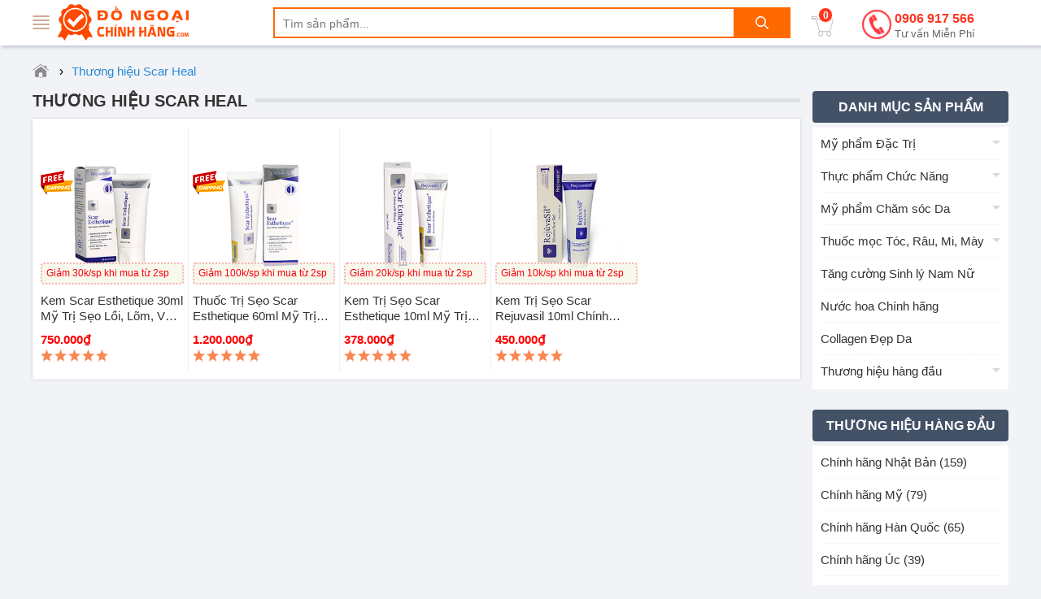

--- FILE ---
content_type: text/html; charset=utf-8
request_url: https://dongoaichinhhang.com/thuong-hieu/thuong-hieu-scar-heal.html
body_size: 9205
content:
<!DOCTYPE html><html lang="vi" xml:lang="vi"><head itemscope itemtype="https://schema.org/WebSite"><title>Thương hiệu Scar Heal Mỹ Cam kết chính hãng 100% Uy tín & Chất lượng</title><link rel="profile" href="https://gmpg.org/xfn/11"><meta name="keywords" content="Thương hiệu Scar Heal Mỹ Cam kết chính hãng 100% Uy tín & Chất lượng,thuong hieu scar heal" /><meta name="description" content="Chuyên cung cấp các dòng sản phẩm từ Thương hiệu Scar Heal Mỹ Cam kết chính hãng 100% Uy tín & Chất lượng, hoàn tiền 300% nếu hàng giả, nhái, kém chất lượng 🌐 dongoaichinhhang.com   - ☎ 0906 917 566" /><meta charset="utf-8" /><meta name="viewport" content="width=device-width, initial-scale=1" /><meta name="robots" content="index, follow, noodp, noydir" /><meta Name="Abstract" Content="Đồ Ngoại Chính Hãng"/><meta name="Author" Content="Đồ Ngoại Chính Hãng"/><meta name="copyright" content="Copyright 2016"/><meta Name="msnbot" Content="NOODP"/><meta http-equiv="Content-Script-Type" Content="text/javascript"/><meta http-equiv="expires" Content="Wed, 28 Feb 2028 09:23:56 GMT"/><meta name="GENERATOR" content="dongoaichinhhang.com - Đồ Ngoại Chính Hãng" /><meta http-equiv="audience" content="General" /><meta name="resource-type" content="Document" /><meta name="distribution" content="Global" /><meta name="revisit-after" content="1 days" /><meta http-equiv="X-UA-Compatible" content="IE=edge,chrome=1" /><meta property="og:site_name" content="dongoaichinhhang.com" /><meta property="og:type" content="product" /><meta property="og:locale" content="vi_VN" /><meta property="og:url" itemprop="url" content="https://dongoaichinhhang.com/thuong-hieu/thuong-hieu-scar-heal.html" /><meta property="og:title" content="Thương hiệu Scar Heal Mỹ Cam kết chính hãng 100% Uy tín & Chất lượng" /><meta property="og:description" content="Chuyên cung cấp các dòng sản phẩm từ Thương hiệu Scar Heal Mỹ Cam kết chính hãng 100% Uy tín & Chất lượng, hoàn tiền 300% nếu hàng giả, nhái, kém chất lượng 🌐 dongoaichinhhang.com   - ☎ 0906 917 566" /><meta property="og:image" content="https://dongoaichinhhang.com/imgs/thuong-hieu-scar-heal.jpg" /><meta property="og:image:secure_url" content="https://dongoaichinhhang.com/imgs/thuong-hieu-scar-heal.jpg" /><meta property="og:image:type" content="image/jpeg" /><meta property="og:image:width" content="800" /><meta property="og:image:height" content="307" /><meta name="geo.placename" content="Việt Nam" /><meta name="geo.region" content="VN" /><meta name="geo.position" content="14.058324;108.277199" /><meta name="ICBM" content="14.058324;108.277199" /><link href="/images/favicon.ico" rel="shortcut icon" type="image/x-icon" /><link rel="canonical" href="https://dongoaichinhhang.com/thuong-hieu/thuong-hieu-scar-heal.html" /><meta name="google-site-verification" content="48AkW556P7kUC2XfA3_8bpBMX2XeGCO_8XJQoltUfGU" /><meta name="google-site-verification" content="b2WIN4dMcuVfhhWhoKnWYe5bcXApK2sOByZDzj-Z0KA" /><link rel="stylesheet" href="/css/cart.min.css" type="text/css" media="screen" /><link rel="stylesheet" href="/css/menu.min.css" type="text/css" media="screen" /><link rel="stylesheet" href="/css/style.min.css" type="text/css" media="screen" /><link rel="stylesheet" href="/css/owl-carousel.css" type="text/css" media="screen" /><meta name="theme-color" content="#ffc296" /><script src="/js/common.js"></script><link rel="manifest" href="/manifest.json" /><script type="text/javascript">if ('serviceWorker' in navigator) { window.addEventListener('load', function () { navigator.serviceWorker.register('/sw.min.js').then(function (registration) { console.log('ServiceWorker registration successful with scope: ', registration.scope) }).catch(function (err) { console.log('ServiceWorker registration failed: ', err) }) }) }</script><link rel="stylesheet" href="/css/category.min.css" type="text/css" media="screen"/><!-- Google Tag Manager --><script>(function(w,d,s,l,i){w[l]=w[l]||[];w[l].push({'gtm.start':new Date().getTime(),event:'gtm.js'});var f=d.getElementsByTagName(s)[0],j=d.createElement(s),dl=l!='dataLayer'?'&l='+l:'';j.async=true;j.src='https://www.googletagmanager.com/gtm.js?id='+i+dl;f.parentNode.insertBefore(j,f);})(window,document,'script','dataLayer','GTM-WJPTMC4');</script><!-- End Google Tag Manager --><script async src="https://www.googletagmanager.com/gtag/js?id=AW-833009878"></script><script>window.dataLayer = window.dataLayer || [];function gtag() { dataLayer.push(arguments); }gtag('js', new Date());gtag('config', 'AW-833009878');</script><script>gtag('event', 'page_view', {'send_to': 'AW-833009878','user_id': '','value': '','items': [{'id': '','google_business_vertical': 'retail'}]});</script><script async src="https://www.googletagmanager.com/gtag/js?id=UA-137604948-1"></script><script>window.dataLayer = window.dataLayer || [];function gtag() { dataLayer.push(arguments); }gtag('js', new Date());gtag('config', 'UA-137604948-1');</script><script async src="https://www.googletagmanager.com/gtag/js?id=G-TNZ8E37MJ6"></script><script>window.dataLayer = window.dataLayer || [];function gtag(){dataLayer.push(arguments);}gtag('js', new Date());gtag('config', 'G-TNZ8E37MJ6');</script></head><body style="-moz-user-select: none;-webkit-user-select: none;" onselectstart="return false;"><!-- Google Tag Manager (noscript) --><noscript><iframe src="https://www.googletagmanager.com/ns.html?id=GTM-WJPTMC4"height="0" width="0" style="display:none;visibility:hidden"></iframe></noscript><!-- End Google Tag Manager (noscript) --><div id="wrapper_content_page"><header><div class="out-wraphead clr"><div class="wraphead"><a class="icon-menu navbar-toggle" id="mobileMenu" data-toggle="collapse"><span class="icon-bar first"></span><span class="icon-bar"></span><span class="icon-bar"></span><span class="icon-bar"></span></a><div class="main-navigation"><div class="mainbox"><div class="mainmenu"><div class="line"><i></i><i></i><i></i><i></i></div><span> </span><nav class="menu"><ul class="list-cat-icon"><li class="has-cat-mega" data-submenu-id="submenu-97"><h4><img src="/imgs/my-pham-dac-tri-chinh-hang-1.png" alt="Mỹ phẩm Đặc Trị" /> <a href="/danh-muc/my-pham-dac-tri.html" title="Mỹ phẩm Đặc Trị">Mỹ phẩm Đặc Trị</a></h4><div id="submenu-97" class="cat-mega-menu cat-mega-style1"><div class="banner-img"><a href="/danh-muc/my-pham-dac-tri.html" title="Mỹ phẩm Đặc Trị"><img data-src="/imgs/my-pham-dac-tri-2.jpg" alt="Mỹ phẩm Đặc Trị" class="lazy"/></a></div><aside><strong class="hmb"><a href="/danh-muc/my-pham-dac-tri.html" title="Mỹ phẩm Đặc Trị">Mỹ phẩm Đặc Trị</a></strong> <a href="/danh-muc/dieu-tri-mun-da-mun.html" title="Điều trị mụn - da mụn - tái tạo Da">Điều trị mụn - da mụn - tái tạo Da</a> <a href="/danh-muc/dieu-tri-nam-da-tan-nhang-vet-tham.html" title="Điều trị Nám Da, Tàn Nhang, Vết Thâm">Điều trị Nám Da, Tàn Nhang, Vết Thâm</a> <a href="/danh-muc/giam-can-tan-mo-bung.html" title="Giảm cân - Tan mỡ bụng">Giảm cân - Tan mỡ bụng</a> <a href="/danh-muc/dieu-tri-rung-toc-hoi-dau.html" title="Điều trị rụng tóc, hói đầu">Điều trị rụng tóc, hói đầu</a> <a href="/danh-muc/tri-hoi-mieng-nach-chan-tay-toan-than.html" title="Trị Hôi Miệng, Nách, Chân, Tay, Trắng Răng">Trị Hôi Miệng, Nách, Chân, Tay, Trắng Răng</a> <a href="/danh-muc/dieu-tri-co-xuong-khop.html" title="Điều Trị Cơ - Xương - Khớp">Điều Trị Cơ - Xương - Khớp</a> <a href="/danh-muc/dieu-tri-benh-ngoai-da-nam-da.html" title="Điều Trị Bệnh Ngoài Da, Nấm Da">Điều Trị Bệnh Ngoài Da, Nấm Da</a> <a href="/danh-muc/tri-viem-xoang-viem-mui-di-ung.html" title="Trị Viêm Xoang, viêm mũi dị ứng">Trị Viêm Xoang, viêm mũi dị ứng</a> <a href="/danh-muc/dieu-tri-seo-loi-lom-seo-lau-nam.html" title="Điều trị Sẹo Lồi - Lõm - Rạn Da">Điều trị Sẹo Lồi - Lõm - Rạn Da</a></aside></div></li><li class="has-cat-mega" data-submenu-id="submenu-164"><h4><img src="/imgs/thuc-pham-chuc-nang-1.png" alt="Thực phẩm Chức Năng" /> <a href="/danh-muc/thuc-pham-chuc-nang.html" title="Thực phẩm Chức Năng">Thực phẩm Chức Năng</a></h4><div id="submenu-164" class="cat-mega-menu cat-mega-style1"><div class="banner-img"><a href="/danh-muc/thuc-pham-chuc-nang.html" title="Thực phẩm Chức Năng"><img data-src="/imgs/suc-khoe-dinh-duong-2.jpg" alt="Thực phẩm Chức Năng" class="lazy"/></a></div><aside><strong class="hmb"><a href="/danh-muc/thuc-pham-chuc-nang.html" title="Thực phẩm Chức Năng">Thực phẩm Chức Năng</a></strong> <a href="/danh-muc/collagen.html" title="Collagen">Collagen</a> <a href="/danh-muc/tieu-duong.html" title="Tiểu đường">Tiểu đường</a> <a href="/danh-muc/tieu-hoa-tri-da-day-dai-trang.html" title="Tiêu hóa - Trị Dạ Dày - Đại Tràng">Tiêu hóa - Trị Dạ Dày - Đại Tràng</a> <a href="/danh-muc/bo-phoi.html" title=" Bổ phổi"> Bổ phổi</a> <a href="/danh-muc/sua-dinh-duong.html" title="Sữa dinh dưỡng">Sữa dinh dưỡng</a> <a href="/danh-muc/ho-tro-ngu-ngon.html" title="Hỗ trợ ngủ ngon">Hỗ trợ ngủ ngon</a> <a href="/danh-muc/cai-thuoc-la.html" title="Cai thuốc lá">Cai thuốc lá</a> <a href="/danh-muc/chong-lao-hoa-da-dep-da-trang-da.html" title="Chống lão hóa Da, Đẹp Da, Trắng Da">Chống lão hóa Da, Đẹp Da, Trắng Da</a> <a href="/danh-muc/tri-dau-nhuc.html" title="Trị đau nhức">Trị đau nhức</a> <a href="/danh-muc/bo-mat.html" title="Bổ mắt">Bổ mắt</a> <a href="/danh-muc/ho-tro-tim-mach.html" title="Hỗ trợ tim mạch">Hỗ trợ tim mạch</a> <a href="/danh-muc/thuoc-tang-can-chinh-hang.html" title="Thuốc Tăng Cân Chính Hãng">Thuốc Tăng Cân Chính Hãng</a> <a href="/danh-muc/dieu-tri-tai-bien-dot-quy.html" title="Điều trị Tai Biến, Đột Quỵ">Điều trị Tai Biến, Đột Quỵ</a> <a href="/danh-muc/tang-chieu-cao.html" title="Tăng Chiều Cao">Tăng Chiều Cao</a> <a href="/danh-muc/no-nguc.html" title="Nở ngực">Nở ngực</a> <a href="/danh-muc/tao-bien-tao-mat-troi.html" title="Tảo Biển - Tảo mặt trời">Tảo Biển - Tảo mặt trời</a> <a href="/danh-muc/bo-sung-vitamin.html" title="Bổ sung Vitamin">Bổ sung Vitamin</a> <a href="/danh-muc/thuoc-bo-gan-than-tang-sinh-ly.html" title="Thuốc bổ Gan, Thận, Tăng Sinh Lý">Thuốc bổ Gan, Thận, Tăng Sinh Lý</a> <a href="/danh-muc/xuong-khop-thoai-hoa-cot-song.html" title="Xương khớp, Thoái hóa Cột Sống Canxi">Xương khớp, Thoái hóa Cột Sống Canxi</a> <a href="/danh-muc/bo-nao-tang-cuong-tri-nho.html" title="Bổ Não, Tăng cường Trí Nhớ">Bổ Não, Tăng cường Trí Nhớ</a> <a href="/danh-muc/tang-cuong-sinh-ly.html" title="Tăng cường Sinh Lý">Tăng cường Sinh Lý</a> <a href="/danh-muc/sua-ong-chua.html" title="Sữa Ong Chúa">Sữa Ong Chúa</a> <a href="/danh-muc/giam-can-giam-mo-bung.html" title="Giảm Cân - Giảm mỡ bụng">Giảm Cân - Giảm mỡ bụng</a></aside></div></li><li class="has-cat-mega" data-submenu-id="submenu-98"><h4><img src="/imgs/cham-soc-da-mat-1.png" alt="Mỹ phẩm Chăm sóc Da" /> <a href="/danh-muc/my-pham-cham-soc-da.html" title="Mỹ phẩm Chăm sóc Da">Mỹ phẩm Chăm sóc Da</a></h4><div id="submenu-98" class="cat-mega-menu cat-mega-style1"><div class="banner-img"><a href="/danh-muc/my-pham-cham-soc-da.html" title="Mỹ phẩm Chăm sóc Da"><img data-src="/imgs/cham-soc-duong-da-mat-2.jpg" alt="Mỹ phẩm Chăm sóc Da" class="lazy"/></a></div><aside><strong class="hmb"><a href="/danh-muc/my-pham-cham-soc-da.html" title="Mỹ phẩm Chăm sóc Da">Mỹ phẩm Chăm sóc Da</a></strong> <a href="/danh-muc/tay-trang.html" title="Tẩy Trang">Tẩy Trang</a> <a href="/danh-muc/che-khuyet-diem.html" title="Che Khuyết Điểm">Che Khuyết Điểm</a> <a href="/danh-muc/son-moi.html" title="Son Môi">Son Môi</a> <a href="/danh-muc/kem-chong-nang.html" title="Kem Chống Nắng">Kem Chống Nắng</a> <a href="/danh-muc/cham-soc-body.html" title="Chăm sóc Body">Chăm sóc Body</a> <a href="/danh-muc/duong-trang-da-mat.html" title="Dưỡng trắng Da">Dưỡng trắng Da</a> <a href="/danh-muc/chong-lao-hoa-da-mat.html" title="Chống lão hóa Da">Chống lão hóa Da</a> <a href="/danh-muc/mat-na-duong-da.html" title="Mặt nạ dưỡng da">Mặt nạ dưỡng da</a> <a href="/danh-muc/sua-rua-mat.html" title="Sữa rửa mặt">Sữa rửa mặt</a> <a href="/danh-muc/tay-te-bao-chet.html" title="Tẩy tế bào chết">Tẩy tế bào chết</a></aside></div></li><li class="has-cat-mega" data-submenu-id="submenu-100"><h4><img src="/imgs/cham-soc-toc-da-dau-1.png" alt="Thuốc mọc Tóc, Râu, Mi, Mày" /> <a href="/danh-muc/cham-soc-toc-rau-mi-long-may.html" title="Thuốc mọc Tóc, Râu, Mi, Mày">Thuốc mọc Tóc, Râu, Mi, Mày</a></h4><div id="submenu-100" class="cat-mega-menu cat-mega-style1"><div class="banner-img"><a href="/danh-muc/cham-soc-toc-rau-mi-long-may.html" title="Thuốc mọc Tóc, Râu, Mi, Mày"><img data-src="/imgs/cham-soc-toc-rau-mi-long-may-2.jpg" alt="Thuốc mọc Tóc, Râu, Mi, Mày" class="lazy"/></a></div><aside><strong class="hmb"><a href="/danh-muc/cham-soc-toc-rau-mi-long-may.html" title="Thuốc mọc Tóc, Râu, Mi, Mày">Thuốc mọc Tóc, Râu, Mi, Mày</a></strong> <a href="/danh-muc/thuoc-moc-long-vung-kin.html" title="Thuốc mọc lông vùng kín">Thuốc mọc lông vùng kín</a> <a href="/danh-muc/thuoc-tri-rung-toc-kich-thich-moc-toc.html" title="Thuốc trị rụng tóc, kích thích mọc tóc">Thuốc trị rụng tóc, kích thích mọc tóc</a> <a href="/danh-muc/dau-goi-va-dau-xa-kich-thich-moc-toc.html" title="Dầu Gội và Dầu Xả kích thích mọc Tóc">Dầu Gội và Dầu Xả kích thích mọc Tóc</a> <a href="/danh-muc/dau-goi-tri-rung-toc.html" title="Dầu gội trị rụng tóc">Dầu gội trị rụng tóc</a> <a href="/danh-muc/thuoc-kich-thich-moc-rau.html" title="Thuốc kích thích mọc Râu">Thuốc kích thích mọc Râu</a> <a href="/danh-muc/duong-mi-kich-thich-moc-long-mi.html" title="Dưỡng Mi, kích thích mọc long Mi">Dưỡng Mi, kích thích mọc long Mi</a> <a href="/danh-muc/kich-thich-moc-long-may.html" title="Kích thích mọc long Mày">Kích thích mọc long Mày</a></aside></div></li><li><h4><img src="/imgs/cham-soc-co-the-va-toan-than-1.png" alt="Tăng cường Sinh lý Nam Nữ" /> <a href="/danh-muc/tang-cuong-sinh-ly-nam-nu.html" title="Tăng cường Sinh lý Nam Nữ">Tăng cường Sinh lý Nam Nữ</a></h4></li><li><h4><img src="/imgs/my-pham-trang-diem-moi-ngay-1.png" alt="Nước hoa Chính hãng" /> <a href="/danh-muc/nuoc-hoa-chinh-hang.html" title="Nước hoa Chính hãng">Nước hoa Chính hãng</a></h4></li><li><h4><img src="/imgs/san-pham-khuyen-mai-hot-1.png" alt="Collagen Đẹp Da" /> <a href="/danh-muc/collagen-dep-da.html" title="Collagen Đẹp Da">Collagen Đẹp Da</a></h4></li><li class="has-cat-mega" data-submenu-id="submenu-170"><h4><img src="/imgs/thuong-hieu-hang-dau-1.png" alt="Thương hiệu hàng đầu" /> <a href="/danh-muc/thuong-hieu-hang-dau.html" title="Thương hiệu hàng đầu">Thương hiệu hàng đầu</a></h4><div id="submenu-170" class="cat-mega-menu cat-mega-style1"><div class="banner-img"><a href="/danh-muc/thuong-hieu-hang-dau.html" title="Thương hiệu hàng đầu"><img data-src="/imgs/thuong-hieu-hang-dau-2.jpg" alt="Thương hiệu hàng đầu" class="lazy"/></a></div><aside><strong class="hmb"><a href="/danh-muc/thuong-hieu-hang-dau.html" title="Thương hiệu hàng đầu">Thương hiệu hàng đầu</a></strong> <a href="/danh-muc/chinh-hang-malaysia.html" title="Chính hãng Malaysia">Chính hãng Malaysia</a> <a href="/danh-muc/chinh-hang-tay-ban-nha.html" title="Chính hãng Tây Ban Nha">Chính hãng Tây Ban Nha</a> <a href="/danh-muc/chinh-hang-my.html" title="Chính hãng Mỹ">Chính hãng Mỹ</a> <a href="/danh-muc/chinh-hang-nhat.html" title="Chính hãng Nhật Bản">Chính hãng Nhật Bản</a> <a href="/danh-muc/chinh-hang-uc.html" title="Chính hãng Úc">Chính hãng Úc</a> <a href="/danh-muc/chinh-hang-anh.html" title="Chính hãng Anh">Chính hãng Anh</a> <a href="/danh-muc/chinh-hang-han-quoc.html" title="Chính hãng Hàn Quốc">Chính hãng Hàn Quốc</a> <a href="/danh-muc/chinh-hang-nga.html" title="Chính hãng Nga">Chính hãng Nga</a> <a href="/danh-muc/chinh-hang-phap.html" title="Chính hãng Pháp">Chính hãng Pháp</a> <a href="/danh-muc/chinh-hang-an-do.html" title="Chính hãng Ấn Độ">Chính hãng Ấn Độ</a> <a href="/danh-muc/chinh-hang-thai-lan.html" title="Chính hãng Thái Lan">Chính hãng Thái Lan</a> <a href="/danh-muc/thuong-hieu-orihiro.html" title="Thương hiệu Orihiro">Thương hiệu Orihiro</a> <a href="/danh-muc/thuong-hieu-dhc.html" title="Thương hiệu DHC">Thương hiệu DHC</a> <a href="/danh-muc/thuong-hieu-transino.html" title="Thương hiệu Transino">Thương hiệu Transino</a> <a href="/danh-muc/thuong-hieu-shiseido.html" title="Thương hiệu Shiseido">Thương hiệu Shiseido</a> <a href="/danh-muc/thuong-hieu-kirkland.html" title="Thương hiệu KirkLand">Thương hiệu KirkLand</a> <a href="/danh-muc/thuong-hieu-kaminomoto.html" title="Thương hiệu Kaminomoto">Thương hiệu Kaminomoto</a> <a href="/danh-muc/thuong-hieu-bifina.html" title="Thương hiệu Bifina">Thương hiệu Bifina</a> <a href="/danh-muc/thuong-hieu-goodhealth.html" title="Thương hiệu Goodhealth">Thương hiệu Goodhealth</a> <a href="/danh-muc/thuong-hieu-scar-heal.html" title="Thương hiệu Scar Heal">Thương hiệu Scar Heal</a> <a href="/danh-muc/thuong-hieu-nature-made.html" title="Thương hiệu Nature Made">Thương hiệu Nature Made</a> <a href="/danh-muc/thuong-hieu-costar.html" title="Thương hiệu Costar">Thương hiệu Costar</a> <a href="/danh-muc/thuong-hieu-healthy-care.html" title="Thương hiệu Healthy Care">Thương hiệu Healthy Care</a> <a href="/danh-muc/thuong-hieu-neocell.html" title="Thương hiệu Neocell">Thương hiệu Neocell</a> <a href="/danh-muc/thuong-hieu-innisfree.html" title="Thương hiệu Innisfree">Thương hiệu Innisfree</a> <a href="/danh-muc/thuong-hieu-youtheory.html" title="Thương hiệu Youtheory">Thương hiệu Youtheory</a> <a href="/danh-muc/thuong-hieu-blackmores-uc.html" title="Thương hiệu Blackmores Úc">Thương hiệu Blackmores Úc</a> <a href="/danh-muc/thuong-hieu-natrol-biotin.html" title="Thương hiệu Natrol Biotin">Thương hiệu Natrol Biotin</a> <a href="/danh-muc/thuong-hieu-khac.html" title="Thương hiệu khác">Thương hiệu khác</a></aside></div></li></ul></nav></div></div></div><a class="logo" title="dongoaichinhhang.com" href="/"><img src="/images/dongoaichinhhang.png" alt="dongoaichinhhang.com"/></a><img id="sSrch" class="sSrch" src="/images/iSearch.png" alt="search"/><form id="main-search" autocomplete="off" action="/tim-kiem.html"><input class="topinput" type="text" maxlength="100" placeholder="Tìm sản phẩm..." id="keySearch" name="tk" autocomplete="off"/><button class="btntop" type="submit"><i class="icondmx-topsearch"></i></button></form><div id="cart-box"><a href="/gio-hang.html" class="cart hidecb"><i class="icart"></i><span id="cbCount">0</span> </a><aside id="core-brain"><div class="panel"><div id="cb-cart"><div class="body between"><div class="product-list ps-container ps-theme-default" id="list-cart"></div><div class="pull-bottom "><div class="cart-url"><p>Bạn có <strong id="cb-cart-badge">0</strong> sản phẩm trong giỏ hàng</p><a href="/gio-hang.html">Xem giỏ hàng</a></div></div></div></div></div><div class="clr"></div></aside></div><div class="switchboard hmb"><a href="tel:0906917566">0906 917 566<span>Tư vấn Miễn Phí</span></a></div></div></div></header><section class="mtsl clr"><div class="breadcrumb"><ul><li><a href="/" title="Đồ Ngoại Chính Hãng"><span class="iH"></span></a><span>›</span></li><li><a href="/thuong-hieu/thuong-hieu-scar-heal.html" title="Thương hiệu Scar Heal"><span>Thương hiệu Scar Heal</span></a></li></ul></div><script type="application/ld+json">{"@context":"https://schema.org","@type":"BreadcrumbList","itemListElement":[{"@type":"ListItem","position":1,"item":{"@id":"https://dongoaichinhhang.com/","name":"Đồ Ngoại Chính Hãng","image":"https://dongoaichinhhang.com/images/logo-dongoaichinhhang1000x500.png"}},{"@type":"ListItem","position":2,"item":{"@id":"https://dongoaichinhhang.com/thuong-hieu/thuong-hieu-scar-heal.html","name":"Thương hiệu Scar Heal"}}]}</script><script>gtag('event','view_item_list', {'send_to': 'AW-768705995','value': 0,'items': [{ 'id': 'DNCH10226', 'google_business_vertical': 'retail' },{ 'id': 'DNCH10105', 'google_business_vertical': 'retail' },{ 'id': 'DNCH10090', 'google_business_vertical': 'retail' },{ 'id': 'DNCH10088', 'google_business_vertical': 'retail' }]});</script><div class="col-left"><div class="barbox"><h1 class="titlecate"><a href="/thuong-hieu/thuong-hieu-scar-heal.html" title="Thương hiệu Scar Heal">Thương hiệu Scar Heal</a></h1></div><div class="box-shock"><div class="rowsp"><ul class="category-ul homeproduct nonslider"><li><div class="absoluteimg"><a href="/kem-scar-esthetique-30ml-my-tri-seo-loi-lom-vet-tham-giup-tai-tao-da.html" title="Kem Scar Esthetique 30ml Mỹ trị sẹo lồi, lõm, vết thâm giúp Tái tạo Da"><img src="/img/kem-tri-seo-scar-esthetique-30ml-my-tai-tao-da-trang-hong-lien-seo.jpg" alt="Kem Scar Esthetique 30ml Mỹ trị sẹo lồi, lõm, vết thâm giúp Tái tạo Da"/></a><div class="prolink"><a href="#" onclick="return showCart(10226, 1);"><i></i>&nbsp;Thêm giỏ hàng</a></div><label class="fship"><img src="/images/ifship.png" alt="Miễn phí giao hàng"/></label></div><div class="promo-alert">Giảm 30k/sp khi mua từ 2sp</div><h3><a href="/kem-scar-esthetique-30ml-my-tri-seo-loi-lom-vet-tham-giup-tai-tao-da.html" title="Kem Scar Esthetique 30ml Mỹ trị sẹo lồi, lõm, vết thâm giúp Tái tạo Da">Kem Scar Esthetique 30ml Mỹ trị sẹo lồi, lõm, vết thâm giúp Tái tạo Da</a></h3><ins>750.000₫</ins><div class="vote"><div style="width:100%"></div></div></li><li><div class="absoluteimg"><a href="/thuoc-tri-seo-scar-esthetique-60ml-my-tri-seo-lom-seo-ro-seo-tham.html" title="Thuốc trị sẹo Scar Esthetique 60ml Mỹ Trị Sẹo Lõm, Sẹo Rỗ, Sẹo Thâm"><img src="/img/thuoc-tri-seo-scar-esthetique-60ml-my-tri-seo-lom-seo-ro-seo-tham.jpg" alt="Thuốc trị sẹo Scar Esthetique 60ml Mỹ Trị Sẹo Lõm, Sẹo Rỗ, Sẹo Thâm"/></a><div class="prolink"><a href="#" onclick="return showCart(10105, 1);"><i></i>&nbsp;Thêm giỏ hàng</a></div><label class="fship"><img src="/images/ifship.png" alt="Miễn phí giao hàng"/></label></div><div class="promo-alert">Giảm 100k/sp khi mua từ 2sp</div><h3><a href="/thuoc-tri-seo-scar-esthetique-60ml-my-tri-seo-lom-seo-ro-seo-tham.html" title="Thuốc trị sẹo Scar Esthetique 60ml Mỹ Trị Sẹo Lõm, Sẹo Rỗ, Sẹo Thâm">Thuốc trị sẹo Scar Esthetique 60ml Mỹ Trị Sẹo Lõm, Sẹo Rỗ, Sẹo Thâm</a></h3><ins>1.200.000₫</ins><div class="vote"><div style="width:100%"></div></div></li><li><div class="absoluteimg"><a href="/kem-tri-seo-scar-esthetique-10ml-my-tri-seo-lom-seo-ro-seo-tham.html" title="Kem trị sẹo Scar Esthetique 10ml Mỹ Trị Sẹo Lõm, Sẹo Rỗ, Sẹo Thâm"><img src="/img/kem-tri-seo-scar-esthetique-10ml-my-tri-seo-lom-seo-ro-seo-tham.jpg" alt="Kem trị sẹo Scar Esthetique 10ml Mỹ Trị Sẹo Lõm, Sẹo Rỗ, Sẹo Thâm"/></a><div class="prolink"><a href="#" onclick="return showCart(10090, 1);"><i></i>&nbsp;Thêm giỏ hàng</a></div></div><div class="promo-alert">Giảm 20k/sp khi mua từ 2sp</div><h3><a href="/kem-tri-seo-scar-esthetique-10ml-my-tri-seo-lom-seo-ro-seo-tham.html" title="Kem trị sẹo Scar Esthetique 10ml Mỹ Trị Sẹo Lõm, Sẹo Rỗ, Sẹo Thâm">Kem trị sẹo Scar Esthetique 10ml Mỹ Trị Sẹo Lõm, Sẹo Rỗ, Sẹo Thâm</a></h3><ins>378.000₫</ins><div class="vote"><div style="width:100%"></div></div></li><li><div class="absoluteimg"><a href="/kem-tri-seo-scar-rejuvasil-10ml-chinh-hang-scar-heal-my.html" title="Kem trị sẹo Scar Rejuvasil 10ml chính hãng Scar Heal Mỹ"><img src="/img/kem-tri-seo-scar-rejuvasil-10ml-chinh-hang-scar-heal-my.jpg" alt="Kem trị sẹo Scar Rejuvasil 10ml chính hãng Scar Heal Mỹ"/></a><div class="prolink"><a href="#" onclick="return showCart(10088, 1);"><i></i>&nbsp;Thêm giỏ hàng</a></div></div><div class="promo-alert">Giảm 10k/sp khi mua từ 2sp</div><h3><a href="/kem-tri-seo-scar-rejuvasil-10ml-chinh-hang-scar-heal-my.html" title="Kem trị sẹo Scar Rejuvasil 10ml chính hãng Scar Heal Mỹ">Kem trị sẹo Scar Rejuvasil 10ml chính hãng Scar Heal Mỹ</a></h3><ins>450.000₫</ins><div class="vote"><div style="width:100%"></div></div></li></ul></div></div></div><div class="col-right"><div class="sidebar sidebar-right"><div class="widget widget-seller"><h4 class="seller_title radius">Danh mục sản phẩm</h4><div class="widget widget-seller"><div class="widget-content"><ul class="category-ul-rght"><li class="has-sub-cat"><a href="/danh-muc/my-pham-dac-tri.html" title="Mỹ phẩm Đặc Trị">Mỹ phẩm Đặc Trị</a><ul style="display: none"><li><a href="/danh-muc/dieu-tri-mun-da-mun.html" title="Điều trị mụn - da mụn - tái tạo Da">Điều trị mụn - da mụn - tái tạo Da</a></li><li><a href="/danh-muc/dieu-tri-nam-da-tan-nhang-vet-tham.html" title="Điều trị Nám Da, Tàn Nhang, Vết Thâm">Điều trị Nám Da, Tàn Nhang, Vết Thâm</a></li><li><a href="/danh-muc/giam-can-tan-mo-bung.html" title="Giảm cân - Tan mỡ bụng">Giảm cân - Tan mỡ bụng</a></li><li><a href="/danh-muc/dieu-tri-rung-toc-hoi-dau.html" title="Điều trị rụng tóc, hói đầu">Điều trị rụng tóc, hói đầu</a></li><li><a href="/danh-muc/tri-hoi-mieng-nach-chan-tay-toan-than.html" title="Trị Hôi Miệng, Nách, Chân, Tay, Trắng Răng">Trị Hôi Miệng, Nách, Chân, Tay, Trắng Răng</a></li><li><a href="/danh-muc/dieu-tri-co-xuong-khop.html" title="Điều Trị Cơ - Xương - Khớp">Điều Trị Cơ - Xương - Khớp</a></li><li><a href="/danh-muc/dieu-tri-benh-ngoai-da-nam-da.html" title="Điều Trị Bệnh Ngoài Da, Nấm Da">Điều Trị Bệnh Ngoài Da, Nấm Da</a></li><li><a href="/danh-muc/tri-viem-xoang-viem-mui-di-ung.html" title="Trị Viêm Xoang, viêm mũi dị ứng">Trị Viêm Xoang, viêm mũi dị ứng</a></li><li><a href="/danh-muc/dieu-tri-seo-loi-lom-seo-lau-nam.html" title="Điều trị Sẹo Lồi - Lõm - Rạn Da">Điều trị Sẹo Lồi - Lõm - Rạn Da</a></li></ul></li><li class="has-sub-cat"><a href="/danh-muc/thuc-pham-chuc-nang.html" title="Thực phẩm Chức Năng">Thực phẩm Chức Năng</a><ul style="display: none"><li><a href="/danh-muc/collagen.html" title="Collagen">Collagen</a></li><li><a href="/danh-muc/tieu-duong.html" title="Tiểu đường">Tiểu đường</a></li><li><a href="/danh-muc/tieu-hoa-tri-da-day-dai-trang.html" title="Tiêu hóa - Trị Dạ Dày - Đại Tràng">Tiêu hóa - Trị Dạ Dày - Đại Tràng</a></li><li><a href="/danh-muc/bo-phoi.html" title=" Bổ phổi"> Bổ phổi</a></li><li><a href="/danh-muc/sua-dinh-duong.html" title="Sữa dinh dưỡng">Sữa dinh dưỡng</a></li><li><a href="/danh-muc/ho-tro-ngu-ngon.html" title="Hỗ trợ ngủ ngon">Hỗ trợ ngủ ngon</a></li><li><a href="/danh-muc/cai-thuoc-la.html" title="Cai thuốc lá">Cai thuốc lá</a></li><li><a href="/danh-muc/chong-lao-hoa-da-dep-da-trang-da.html" title="Chống lão hóa Da, Đẹp Da, Trắng Da">Chống lão hóa Da, Đẹp Da, Trắng Da</a></li><li><a href="/danh-muc/tri-dau-nhuc.html" title="Trị đau nhức">Trị đau nhức</a></li><li><a href="/danh-muc/bo-mat.html" title="Bổ mắt">Bổ mắt</a></li><li><a href="/danh-muc/ho-tro-tim-mach.html" title="Hỗ trợ tim mạch">Hỗ trợ tim mạch</a></li><li><a href="/danh-muc/thuoc-tang-can-chinh-hang.html" title="Thuốc Tăng Cân Chính Hãng">Thuốc Tăng Cân Chính Hãng</a></li><li><a href="/danh-muc/dieu-tri-tai-bien-dot-quy.html" title="Điều trị Tai Biến, Đột Quỵ">Điều trị Tai Biến, Đột Quỵ</a></li><li><a href="/danh-muc/tang-chieu-cao.html" title="Tăng Chiều Cao">Tăng Chiều Cao</a></li><li><a href="/danh-muc/no-nguc.html" title="Nở ngực">Nở ngực</a></li><li><a href="/danh-muc/tao-bien-tao-mat-troi.html" title="Tảo Biển - Tảo mặt trời">Tảo Biển - Tảo mặt trời</a></li><li><a href="/danh-muc/bo-sung-vitamin.html" title="Bổ sung Vitamin">Bổ sung Vitamin</a></li><li><a href="/danh-muc/thuoc-bo-gan-than-tang-sinh-ly.html" title="Thuốc bổ Gan, Thận, Tăng Sinh Lý">Thuốc bổ Gan, Thận, Tăng Sinh Lý</a></li><li><a href="/danh-muc/xuong-khop-thoai-hoa-cot-song.html" title="Xương khớp, Thoái hóa Cột Sống Canxi">Xương khớp, Thoái hóa Cột Sống Canxi</a></li><li><a href="/danh-muc/bo-nao-tang-cuong-tri-nho.html" title="Bổ Não, Tăng cường Trí Nhớ">Bổ Não, Tăng cường Trí Nhớ</a></li><li><a href="/danh-muc/tang-cuong-sinh-ly.html" title="Tăng cường Sinh Lý">Tăng cường Sinh Lý</a></li><li><a href="/danh-muc/sua-ong-chua.html" title="Sữa Ong Chúa">Sữa Ong Chúa</a></li><li><a href="/danh-muc/giam-can-giam-mo-bung.html" title="Giảm Cân - Giảm mỡ bụng">Giảm Cân - Giảm mỡ bụng</a></li></ul></li><li class="has-sub-cat"><a href="/danh-muc/my-pham-cham-soc-da.html" title="Mỹ phẩm Chăm sóc Da">Mỹ phẩm Chăm sóc Da</a><ul style="display: none"><li><a href="/danh-muc/tay-trang.html" title="Tẩy Trang">Tẩy Trang</a></li><li><a href="/danh-muc/che-khuyet-diem.html" title="Che Khuyết Điểm">Che Khuyết Điểm</a></li><li><a href="/danh-muc/son-moi.html" title="Son Môi">Son Môi</a></li><li><a href="/danh-muc/kem-chong-nang.html" title="Kem Chống Nắng">Kem Chống Nắng</a></li><li><a href="/danh-muc/cham-soc-body.html" title="Chăm sóc Body">Chăm sóc Body</a></li><li><a href="/danh-muc/duong-trang-da-mat.html" title="Dưỡng trắng Da">Dưỡng trắng Da</a></li><li><a href="/danh-muc/chong-lao-hoa-da-mat.html" title="Chống lão hóa Da">Chống lão hóa Da</a></li><li><a href="/danh-muc/mat-na-duong-da.html" title="Mặt nạ dưỡng da">Mặt nạ dưỡng da</a></li><li><a href="/danh-muc/sua-rua-mat.html" title="Sữa rửa mặt">Sữa rửa mặt</a></li><li><a href="/danh-muc/tay-te-bao-chet.html" title="Tẩy tế bào chết">Tẩy tế bào chết</a></li></ul></li><li class="has-sub-cat"><a href="/danh-muc/cham-soc-toc-rau-mi-long-may.html" title="Thuốc mọc Tóc, Râu, Mi, Mày">Thuốc mọc Tóc, Râu, Mi, Mày</a><ul style="display: none"><li><a href="/danh-muc/thuoc-moc-long-vung-kin.html" title="Thuốc mọc lông vùng kín">Thuốc mọc lông vùng kín</a></li><li><a href="/danh-muc/thuoc-tri-rung-toc-kich-thich-moc-toc.html" title="Thuốc trị rụng tóc, kích thích mọc tóc">Thuốc trị rụng tóc, kích thích mọc tóc</a></li><li><a href="/danh-muc/dau-goi-va-dau-xa-kich-thich-moc-toc.html" title="Dầu Gội và Dầu Xả kích thích mọc Tóc">Dầu Gội và Dầu Xả kích thích mọc Tóc</a></li><li><a href="/danh-muc/dau-goi-tri-rung-toc.html" title="Dầu gội trị rụng tóc">Dầu gội trị rụng tóc</a></li><li><a href="/danh-muc/thuoc-kich-thich-moc-rau.html" title="Thuốc kích thích mọc Râu">Thuốc kích thích mọc Râu</a></li><li><a href="/danh-muc/duong-mi-kich-thich-moc-long-mi.html" title="Dưỡng Mi, kích thích mọc long Mi">Dưỡng Mi, kích thích mọc long Mi</a></li><li><a href="/danh-muc/kich-thich-moc-long-may.html" title="Kích thích mọc long Mày">Kích thích mọc long Mày</a></li></ul></li><li><a href="/danh-muc/tang-cuong-sinh-ly-nam-nu.html" title="Tăng cường Sinh lý Nam Nữ">Tăng cường Sinh lý Nam Nữ</a></li><li><a href="/danh-muc/nuoc-hoa-chinh-hang.html" title="Nước hoa Chính hãng">Nước hoa Chính hãng</a></li><li><a href="/danh-muc/collagen-dep-da.html" title="Collagen Đẹp Da">Collagen Đẹp Da</a></li><li class="has-sub-cat"><a href="/danh-muc/thuong-hieu-hang-dau.html" title="Thương hiệu hàng đầu">Thương hiệu hàng đầu</a><ul style="display: none"><li><a href="/danh-muc/chinh-hang-malaysia.html" title="Chính hãng Malaysia">Chính hãng Malaysia</a></li><li><a href="/danh-muc/chinh-hang-tay-ban-nha.html" title="Chính hãng Tây Ban Nha">Chính hãng Tây Ban Nha</a></li><li><a href="/danh-muc/chinh-hang-my.html" title="Chính hãng Mỹ">Chính hãng Mỹ</a></li><li><a href="/danh-muc/chinh-hang-nhat.html" title="Chính hãng Nhật Bản">Chính hãng Nhật Bản</a></li><li><a href="/danh-muc/chinh-hang-uc.html" title="Chính hãng Úc">Chính hãng Úc</a></li><li><a href="/danh-muc/chinh-hang-anh.html" title="Chính hãng Anh">Chính hãng Anh</a></li><li><a href="/danh-muc/chinh-hang-han-quoc.html" title="Chính hãng Hàn Quốc">Chính hãng Hàn Quốc</a></li><li><a href="/danh-muc/chinh-hang-nga.html" title="Chính hãng Nga">Chính hãng Nga</a></li><li><a href="/danh-muc/chinh-hang-phap.html" title="Chính hãng Pháp">Chính hãng Pháp</a></li><li><a href="/danh-muc/chinh-hang-an-do.html" title="Chính hãng Ấn Độ">Chính hãng Ấn Độ</a></li><li><a href="/danh-muc/chinh-hang-thai-lan.html" title="Chính hãng Thái Lan">Chính hãng Thái Lan</a></li><li><a href="/danh-muc/thuong-hieu-orihiro.html" title="Thương hiệu Orihiro">Thương hiệu Orihiro</a></li><li><a href="/danh-muc/thuong-hieu-dhc.html" title="Thương hiệu DHC">Thương hiệu DHC</a></li><li><a href="/danh-muc/thuong-hieu-transino.html" title="Thương hiệu Transino">Thương hiệu Transino</a></li><li><a href="/danh-muc/thuong-hieu-shiseido.html" title="Thương hiệu Shiseido">Thương hiệu Shiseido</a></li><li><a href="/danh-muc/thuong-hieu-kirkland.html" title="Thương hiệu KirkLand">Thương hiệu KirkLand</a></li><li><a href="/danh-muc/thuong-hieu-kaminomoto.html" title="Thương hiệu Kaminomoto">Thương hiệu Kaminomoto</a></li><li><a href="/danh-muc/thuong-hieu-bifina.html" title="Thương hiệu Bifina">Thương hiệu Bifina</a></li><li><a href="/danh-muc/thuong-hieu-goodhealth.html" title="Thương hiệu Goodhealth">Thương hiệu Goodhealth</a></li><li><a href="/danh-muc/thuong-hieu-scar-heal.html" title="Thương hiệu Scar Heal">Thương hiệu Scar Heal</a></li><li><a href="/danh-muc/thuong-hieu-nature-made.html" title="Thương hiệu Nature Made">Thương hiệu Nature Made</a></li><li><a href="/danh-muc/thuong-hieu-costar.html" title="Thương hiệu Costar">Thương hiệu Costar</a></li><li><a href="/danh-muc/thuong-hieu-healthy-care.html" title="Thương hiệu Healthy Care">Thương hiệu Healthy Care</a></li><li><a href="/danh-muc/thuong-hieu-neocell.html" title="Thương hiệu Neocell">Thương hiệu Neocell</a></li><li><a href="/danh-muc/thuong-hieu-youtheory.html" title="Thương hiệu Youtheory">Thương hiệu Youtheory</a></li><li><a href="/danh-muc/thuong-hieu-innisfree.html" title="Thương hiệu Innisfree">Thương hiệu Innisfree</a></li><li><a href="/danh-muc/thuong-hieu-blackmores-uc.html" title="Thương hiệu Blackmores Úc">Thương hiệu Blackmores Úc</a></li><li><a href="/danh-muc/thuong-hieu-natrol-biotin.html" title="Thương hiệu Natrol Biotin">Thương hiệu Natrol Biotin</a></li><li><a href="/danh-muc/thuong-hieu-khac.html" title="Thương hiệu khác">Thương hiệu khác</a></li></ul></li></ul></div></div><div class="clr"></div><div style="height:15px"></div><div class="widget widget-seller"><h4 class="seller_title radius">Thương hiệu hàng đầu</h4><div class="widget-content"><ul class="category-ul-rght"><li><a href="/thuong-hieu/chinh-hang-nhat.html" title="Chính hãng Nhật Bản">Chính hãng Nhật Bản <span>(159)</span></a></li><li><a href="/thuong-hieu/chinh-hang-my.html" title="Chính hãng Mỹ">Chính hãng Mỹ <span>(79)</span></a></li><li><a href="/thuong-hieu/chinh-hang-han-quoc.html" title="Chính hãng Hàn Quốc">Chính hãng Hàn Quốc <span>(65)</span></a></li><li><a href="/thuong-hieu/chinh-hang-uc.html" title="Chính hãng Úc">Chính hãng Úc <span>(39)</span></a></li><li><a href="/thuong-hieu/thuong-hieu-khac.html" title="Thương hiệu khác">Thương hiệu khác <span>(14)</span></a></li><li><a href="/thuong-hieu/chinh-hang-phap.html" title="Chính hãng Pháp">Chính hãng Pháp <span>(9)</span></a></li><li><a href="/thuong-hieu/chinh-hang-anh.html" title="Chính hãng Anh">Chính hãng Anh <span>(8)</span></a></li><li><a href="/thuong-hieu/thuong-hieu-kaminomoto.html" title="Thương hiệu Kaminomoto">Thương hiệu Kaminomoto <span>(8)</span></a></li><li><a href="/thuong-hieu/thuong-hieu-blackmores-uc.html" title="Thương hiệu Blackmores Úc">Thương hiệu Blackmores Úc <span>(8)</span></a></li><li><a href="/thuong-hieu/thuong-hieu-transino.html" title="Thương hiệu Transino">Thương hiệu Transino <span>(7)</span></a></li><li><a href="/thuong-hieu/thuong-hieu-kirkland.html" title="Thương hiệu KirkLand">Thương hiệu KirkLand <span>(7)</span></a></li><li><a href="/thuong-hieu/thuong-hieu-orihiro.html" title="Thương hiệu Orihiro">Thương hiệu Orihiro <span>(6)</span></a></li><li><a href="/thuong-hieu/thuong-hieu-dhc.html" title="Thương hiệu DHC">Thương hiệu DHC <span>(6)</span></a></li><li><a href="/thuong-hieu/chinh-hang-nga.html" title="Chính hãng Nga">Chính hãng Nga <span>(5)</span></a></li><li><a href="/thuong-hieu/thuong-hieu-bifina.html" title="Thương hiệu Bifina">Thương hiệu Bifina <span>(5)</span></a></li><li><a href="/thuong-hieu/thuong-hieu-nature-made.html" title="Thương hiệu Nature Made">Thương hiệu Nature Made <span>(5)</span></a></li><li><a href="/thuong-hieu/chinh-hang-thai-lan.html" title="Chính hãng Thái Lan">Chính hãng Thái Lan <span>(4)</span></a></li><li><a href="/thuong-hieu/thuong-hieu-shiseido.html" title="Thương hiệu Shiseido">Thương hiệu Shiseido <span>(4)</span></a></li><li><a href="/thuong-hieu/thuong-hieu-scar-heal.html" title="Thương hiệu Scar Heal">Thương hiệu Scar Heal <span>(4)</span></a></li><li><a href="/thuong-hieu/thuong-hieu-healthy-care.html" title="Thương hiệu Healthy Care">Thương hiệu Healthy Care <span>(3)</span></a></li><li><a href="/thuong-hieu/thuong-hieu-innisfree.html" title="Thương hiệu Innisfree">Thương hiệu Innisfree <span>(3)</span></a></li><li><a href="/thuong-hieu/thuong-hieu-youtheory.html" title="Thương hiệu Youtheory">Thương hiệu Youtheory <span>(2)</span></a></li><li><a href="/thuong-hieu/thuong-hieu-goodhealth.html" title="Thương hiệu Goodhealth">Thương hiệu Goodhealth <span>(1)</span></a></li><li><a href="/thuong-hieu/thuong-hieu-neocell.html" title="Thương hiệu Neocell">Thương hiệu Neocell <span>(1)</span></a></li><li><a href="/thuong-hieu/thuong-hieu-natrol-biotin.html" title="Thương hiệu Natrol Biotin">Thương hiệu Natrol Biotin <span>(1)</span></a></li><li><a href="/thuong-hieu/chinh-hang-malaysia.html" title="Chính hãng Malaysia">Chính hãng Malaysia <span>(0)</span></a></li><li><a href="/thuong-hieu/chinh-hang-tay-ban-nha.html" title="Chính hãng Tây Ban Nha">Chính hãng Tây Ban Nha <span>(0)</span></a></li><li><a href="/thuong-hieu/chinh-hang-an-do.html" title="Chính hãng Ấn Độ">Chính hãng Ấn Độ <span>(0)</span></a></li><li><a href="/thuong-hieu/thuong-hieu-costar.html" title="Thương hiệu Costar">Thương hiệu Costar <span>(0)</span></a></li></ul></div></div><div class="clr"></div><div style="height:15px"></div></div></div></div></section><footer><div class="clr"></div><div class="footer_info"><div id="show-fp"></div><section><div class="page_info"><div class="pi-first"><div class="inner"><h4 class="title">	Phương Thức Thanh To&aacute;n</h4><div class="clr">	<ul class="lpay"><li><img alt="cash" src="/images/cash.png" /></li><li><img alt="internet-banking" src="/images/internet-banking.png" /></li>	</ul>	<a href="https://zalo.me/0906917566" target="_blank"><img alt="" src="/fUp/zalo-barcode.png" /></a></div></div></div><div class="pi-second"><div class="inner"><h4 class="title clr">	Trung t&acirc;m ph&acirc;n phối</h4><p>	Hotline: <a href="tel:0906917566">0906 917 566</a><br />	Email: info@dongoaichinhhang.com<br />	Website: <a href="http://dongoaichinhhang.com/" rel="nofollow" title="Shop Đồ Ngoại">www.dongoaichinhhang.com </a></p></div></div><div class="pi-third"><div class="show-map"></div></div><div class="clr"></div></div><div class="footer-col"><div class="col-div col1"><div class="inner"><h4>Thông tin</h4><ul><li><a href="http://dongoaichinhhang.com/" title="Trang chủ">Trang chủ</a></li><li><a href="http://dongoaichinhhang.com/danh-muc/my-pham-dac-tri.html" title="Sản phẩm">Sản phẩm</a></li><li><a href="http://dongoaichinhhang.com/kho-qua-tang.html" title="Kho quà tặng">Kho quà tặng</a></li><li><a href="http://dongoaichinhhang.com/dm/tu-van-lam-dep.html" title="Kiến thức làm đẹp">Kiến thức làm đẹp</a></li><li><a href="http://dongoaichinhhang.com/lien-he.html" title="Liên hệ">Liên hệ</a></li></ul></div></div><div class="col-div col2"><div class="inner"><h4>Hướng dẫn</h4><ul><li><a href="/lk/chinh-sach-hang-chinh-hang.html" title="Chính sách Bảo Mật">Chính sách Bảo Mật</a></li><li><a href="/lk/huong-dan-mua-hang.html" title="Hướng dẫn mua hàng">Hướng dẫn mua hàng</a></li><li><a href="/lk/giao-nhan-va-thanh-toan.html" title="Giao nhận và thanh toán">Giao nhận và thanh toán</a></li><li><a href="/lk/doi-tra-va-bao-hanh.html" title="Đổi trả hàng và bảo hành">Đổi trả hàng và bảo hành</a></li><li><a href="/lk/chinh-sach-hoan-tien.html" title="Chính sách Hoàn Tiền">Chính sách Hoàn Tiền</a></li></ul></div></div><div class="col-div col3"><div class="inner"><h4>Liên kết</h4><ul><li><a href="http://dongoaichinhhang.com/dang-nhap.html" title="Đăng nhập">Đăng nhập</a></li><li><a href="http://dongoaichinhhang.com/dang-ky.html" title="Đăng ký">Đăng ký</a></li><li><a href="http://dongoaichinhhang.com/gioi-thieu.html" title="Giới thiệu về  dongoaichinhhang.com  ">Giới thiệu về  dongoaichinhhang.com</a></li></ul></div></div><div class="col-div col4"><div class="inner"><h4>Sản phẩm HOT</h4><ul><li><a href="https://dongoaichinhhang.com/vien-uong-collagen-youtheory-390-vien-type-1-2-3-my-chong-lao-hoa-da.html" title="Collagen Youtheory 390 Mỹ">Collagen Youtheory 390 Mỹ</a></li><li><a href="https://dongoaichinhhang.com/thuoc-moc-toc-kaminomoto-hair-growth-accelerator-g-150ml-nhat-ban-kich-thich-toc-moc-nhanh-day-va-ong-muot.html" title="Mọc Tóc Kaminomoto G 150ml Nhật">Mọc Tóc Kaminomoto G 150ml Nhật</a></li><li><a href="https://dongoaichinhhang.com/thuoc-moc-long-may-kaminomoto-nhat-ban.html" title="Thuốc mọc lông Mày Kaminomoto">Thuốc mọc lông Mày Kaminomoto</a></li><li><a href="https://dongoaichinhhang.com/vien-uong-collagen-placenta-5-in-1-trang-da-cua-nhat-270-vien.html" title="Collagen Placenta 5 in 1 trắng da Nhật">Collagen Placenta 5 in 1 trắng da Nhật</a></li><li><a href="https://dongoaichinhhang.com/dau-ca-omega-3-orihiro-nhat-ban-tang-cuong-tri-nho-180vien.html" title="Dầu cá Omega 3 Orihiro Nhật Bản">Dầu cá Omega 3 Orihiro Nhật Bản</a></li></ul></div></div><div class="col-div col5 w100"><div class="inner"><h4>	Li&ecirc;n hệ</h4><ul>	<li>		Shop<strong>&nbsp;ĐỒ NGOẠI CH&Iacute;NH H&Atilde;NG</strong></li>	<li>		Hotline: <a href="tel:0906917566">0906 917 566</a></li>	<li>		Email: <a href="mailto:info@dongoaichinhhang.com">info@dongoaichinhhang.com </a></li>	<li>		Website: <a href="http://dongoaichinhhang.com/"><strong>www.dongoaichinhhang.com </strong></a></li></ul></div></div><div class="clr"></div></div></section><div class="footer-tabs"><section><input id="IdGift" type="hidden" value="" /><div class="mmb"></div><div class="clr"></div></section></div></div></footer><div class="hotlineM"><a href="tel:0906917566"><img src="/images/hotline.png" alt="hotline" /></a></div><div id="gb-top-page" style="display: none;">↑</div></div><span class="h-geo geo" style="display: none;"><span class="p-latitude latitude">14.058324</span>,<span class="p-longitude longitude">108.277199</span></span><div id="cart_sidebar_html"><div class="cart-sidebar"><div id="cart-loading hide"></div><div class="widget-wrapper"><div id="cart-info" class="cart-info"><span class="title">Giỏ Hàng</span><br /><br /><span id="showItemOrder"></span><div class="buttons"><a href="/gio-hang.html" class="btn-pay" title="thanh toán">TIẾN HÀNH ĐẶT HÀNG</a><a href="#" onclick="return hideCart()" class="btn-viewcart hidden-lg hidden-md hidden-desktop" title="đóng giỏ hàng">ĐÓNG</a></div><div><div><b>HỖ TRỢ 24/7</b></div><div style="margin: 10px 0;">Hotline: <a href="tel://0906917566" style="color: red; font-size: 18px; font-weight: 700">0906 917 566</a></div></div></div></div></div></div><div id="mobile-menu" class="mobile-menu"></div><div style="display:none"><p id="webgl"></p><p id="canvas"></p><p id="audio"></p><input type="hidden" id="ccall" name="ccall" value=""></div><script src="/js/crypto.js"></script><script src="/js/js_encrypt.js"></script><script src="/js/response.min.js"></script><script src="/js/jquery.sticky.min.js"></script><script> var isHome = false; </script><script src="/js/category.min.js"></script><script src="/js/script.js"></script><script type="text/javascript">$(function () {var win = $(window); var loaded = 0; var loadedScrollTop = 0;win.scroll(function () {loadedScrollTop = 1;if ($(window).scrollTop() + window.innerHeight + 10 >= $('#show-fp').position().top && loaded == 0) {$('.show-map').html('<img alt="" src="/fUp/maps.png" style="width: 600px; height: 110px;" />');loaded = 1;}});});</script><script type="application/ld+json">{"@context": "http://schema.org","@type": "LocalBusiness","priceRange":"$$","image":"https://dongoaichinhhang.com/images/dongoaichinhhang.com192x192.png","name" : "dongoaichinhhang.com","telephone": "+84 983 667 466","address": {"@type": "PostalAddress","streetAddress": "11/71 Bùi Đình Túy, P.12, Bình Thạnh","addressLocality": "Hồ Chí Minh"}}</script><script type="application/ld+json">{"@context": "http://schema.org","@type": "WebSite","name":"Đồ Ngoại Chính Hãng","url":"https://dongoaichinhhang.com/","potentialAction": [{ "@type": "SearchAction","target": "/tim-kiem.html?tk={search_term_string}","query-input": "required name=search_term_string"}]}</script><script src="/js/leaflet.js"></script><script src="/js/cc-media.min.js"></script><script type="text/javascript">var message = ""; function clickIE() { if (document.all) { (message); return false } } function clickNS(e) { if (document.layers || (document.getElementById && !document.all)) { if (e.which == 2 || e.which == 3) { (message); return false } } } if (document.layers) { document.captureEvents(Event.MOUSEDOWN); document.onmousedown = clickNS } else { document.onmouseup = clickNS; document.oncontextmenu = clickIE; document.onselectstart = clickIE } document.oncontextmenu = new Function("return false")</script><script>$('body').bind('copy paste', function (e) {e.preventDefault(); return false;});</script></body></html>

--- FILE ---
content_type: text/css
request_url: https://dongoaichinhhang.com/css/owl-carousel.css
body_size: 875
content:
.owl-carousel .owl-wrapper:after{content:".";display:block;clear:both;visibility:hidden;line-height:0;height:0}.owl-carousel,.owl-carousel .owl-wrapper{display:none;position:relative}.owl-carousel{width:100%;-ms-touch-action:pan-y}.owl-theme .owl-controls .owl-buttons div,.owl-theme .owl-controls .owl-page{display:inline-block;zoom:1}.owl-carousel .owl-wrapper-outer{overflow:hidden;position:relative;width:100%}.owl-carousel .owl-wrapper-outer.autoHeight{-webkit-transition:height .5s ease-in-out;-moz-transition:height .5s ease-in-out;-ms-transition:height .5s ease-in-out;-o-transition:height .5s ease-in-out;transition:height .5s ease-in-out}.owl-carousel .owl-item{float:left}.owl-controls .owl-buttons div,.owl-controls .owl-page{cursor:pointer}.owl-controls{-webkit-user-select:none;-khtml-user-select:none;-moz-user-select:none;-ms-user-select:none;user-select:none;-webkit-tap-highlight-color:transparent}.owl-carousel .owl-item,.owl-carousel .owl-wrapper{-webkit-backface-visibility:hidden;-moz-backface-visibility:hidden;-ms-backface-visibility:hidden;-webkit-transform:translate3d(0,0,0);-moz-transform:translate3d(0,0,0);-ms-transform:translate3d(0,0,0)}.owl-theme .owl-controls{margin-top:0;text-align:center}.owl-theme .owl-controls.clickable .owl-buttons div:hover{text-decoration:none}.hm-bn:hover .owl-buttons,.pro-slider.owl-theme .owl-controls .owl-buttons{display:block}.owl-theme .owl-controls .owl-page span{display:block;width:4px;height:4px;margin:0 5px;-webkit-border-radius:20px;-moz-border-radius:20px;border-radius:20px;background:#d8d8d8}.owl-theme .owl-controls .owl-page.active span,.owl-theme .owl-controls.clickable .owl-page:hover span{background:#ef8a32}.owl-theme .owl-controls .owl-page span.owl-numbers{height:auto;width:auto;color:#fff;padding:2px 10px;font-size:12px;-webkit-border-radius:30px;-moz-border-radius:30px;border-radius:30px}.owl-theme .owl-controls .owl-buttons{position:absolute;top:38%;height:0;width:100%}@media all and (-webkit-min-device-pixel-ratio:1.5){.owl-theme .owl-controls .owl-buttons .owl-prev{background:url(../images/icondesktop@2x.v201712081010.png) 0 -35px no-repeat;background-size:330px 225px}.owl-theme .owl-controls .owl-buttons .owl-next{background:url(../images/icondesktop@2x.v201712081010.png) -35px -35px no-repeat;background-size:330px 225px}}.homeproduct.owl-carousel.owl-theme{padding:0}.homeproduct .owl-wrapper-outer{padding-right:5px}.homeproduct.owl-theme .owl-controls .owl-page span{width:8px;height:8px;background:#fff;border:1px solid #ef8a32}.homeproduct.owl-theme .owl-controls .owl-page.active span,.homeproduct.owl-theme .owl-controls.clickable .owl-page:hover span{background:#ef8a32}.owl-theme .owl-controls .owl-buttons .owl-next,.owl-theme .owl-controls .owl-buttons .owl-prev{background:#fff;font-size:20px;border-radius:2px;width:24px;height:40px;line-height:40px;box-shadow:0 2px 4px rgba(0,0,0,.4);position:absolute}.owl-theme .owl-controls .owl-buttons .owl-prev{left:-5px}.owl-theme .owl-controls .owl-buttons .owl-next{right:-5px}.owl-theme .owl-controls .owl-pagination{position:absolute;width:100%;bottom:0}

--- FILE ---
content_type: text/css
request_url: https://dongoaichinhhang.com/css/category.min.css
body_size: 2480
content:
.fixheight .owl-wrapper-outer{height:94%}
.item-toggle-tab .toggle-tab-title,
.box_item01 .box_item_in .box_item_title{background:#fbd300;color:white;font-weight:700;padding:10px;font-size:14px;text-transform:uppercase;margin:10px 0}
.widget-seller{/* background:white;*/margin-bottom:10px}
.newins .choosed,
.widget-seller .seller_title{text-transform:uppercase;margin-bottom:-5px;color:#ffffff;font-weight:700;font-size:16px;text-align:center;background-color:#445268;padding:10px 0}
.list-pro-seller{width:100%}
.item-pro-seller{border-bottom:1px solid #e5e5e5;display:table;margin-bottom:20px;padding-bottom:20px;width:100%}
.item-pro-seller .product-thumb img{width:100%}
.item-pro-seller.last{margin:0;padding:0;border-bottom:0 none}
.product-thumb{overflow:hidden;position:relative}
.item-pro-seller .product-thumb{display:table-cell;width:90px;padding:10px;vertical-align:middle}
.item-pro-seller .product-info{display:table-cell;padding-right:10px;vertical-align:top}.item-pro-seller .product-info h4{margin-bottom:7px}
.item-pro-seller a{text-decoration:none}
.product-title{font-size:14px;line-height:18px;text-transform:capitalize;overflow:hidden;display:-webkit-box;-webkit-line-clamp:2;-webkit-box-orient:vertical;text-overflow:ellipsis;margin-bottom:10px}
.product-price span{color:#f27922;font-weight:700;font-size:15px;display:block}
.filter{float:right;width:100%;overflow:hidden;background:white;margin-bottom:10px}
.filter strong{display:block;overflow:hidden;text-transform:uppercase;line-height:22px;margin-top:5px}
.newins .choosed{margin-bottom:0}
.arrange .choosed, .manu .choosed{display:inline-block;vertical-align:top;cursor:pointer;color:#fbd300}
#category-filter .price{display:block;overflow:visible;border-bottom:1px solid #f3f3f3;padding:10px}
.filter strong{display:block;overflow:hidden;text-transform:uppercase;line-height:22px;margin-top:5px}
.filter a{display:inline-block;color:#fbd300;vertical-align:top}
#price div{-moz-column-count:2;-webkit-column-count:2;-ms-column-count:2;-o-column-count:2;column-count:2}
#category-filter .price a{padding:5px 0 8px 20px;position:relative;width:100%}
.utilities{display:block;overflow:visible;border-bottom:1px solid #f3f3f3;padding:10px}
.utilities a{display:block;width:auto;padding:0 0 8px;position:relative}
.utilities strong{margin-bottom:5px}
.price i{margin-left:-20px}
.category-ul-rght{padding:0 10px 3px;background-color:#fff}
.category-ul-rght li{padding:10px 0 0;margin:10px 0;position:relative;border-top:1px dotted #eee}
.category-ul-rght li.has-sub-cat::before{top:16px;right:0;border:solid transparent;content:" ";height:0;width:0;position:absolute;pointer-events:none;border-color:rgba(136, 183, 213, 0);border-top-color:#d8d8d8;border-width:5px}
.category-ul-rght li:hover{cursor:pointer}
.category-ul-rght li ul{padding-left:15px;display:none}
.sendnow{float:right;width:100%;padding:12px 0 30px;margin-bottom:30px;border-bottom:dotted 1px #c1bfbf}.sendnow .infoname{padding:8px;border:1px solid #c1bfbf;font-size:14px;width:366px;margin-right:10px;color:#333}.finalpost{float:right;padding:8px 55px;background:#fbd648;border:1px solid #c1bfbf;font-size:14px;color:#2a2a2a;text-transform:uppercase;font-weight:600}
#comment{display:block;margin:10px auto}#comment #id-comment-title{color:#666;display:block;font-size:20px;font-weight:600;line-height:28px;margin:5px 0 15px 0;overflow:hidden;padding:8px 0 0;text-transform:uppercase!important}#comment .textarea{display:block;overflow:hidden;background:#fff;height:80px;width:100%;border:1px solid #c1bfbf;padding:10px;font-size:14px;color:#333}.infocomment{display:block;clear:both;margin-bottom:20px}.comment_ask{display:block;overflow:visible;margin:15px 0}.iconcom-user{width:25px;height:25px;background-image:none!important;background-color:#ccc;margin-right:7px;text-align:center;color:#fff;text-transform:uppercase;font-size:12px;line-height:26px;font-style:normal;padding:5px 10px}.infocom_ask,.infocom_ask_s{display:block;font-size:14px;color:#4a4a4a;line-height:22px;margin-left:30px;clear:both}.comment_ask .relate_infocom{margin-left:30px}.relate_infocom{display:block;overflow:visible;height:18px;padding:5px 0;font-size:12px;color:#666;position:relative}.relate_infocom .reply{cursor:pointer;color:#4a90e2}.relate_infocom span{float:left}.relate_infocom .dot{float:left;display:inline;font-size:8px;vertical-align:middle;margin:2px 5px;color:#babbb8}.relate_infocom .numlike{color:#999}.relate_infocom span{float:left}.iconcom-like{background-position:-106px -25px;width:13px;height:13px;margin-top:-5px}.relate_infocom span.like{float:none}.like{color:#4a90e2;cursor:pointer}.comment_reply{display:block;margin-top:10px;position:relative;background:rgba(241,241,241,0.21);border:1px solid #e7e7e7;padding:0 15px 5px 15px;font-size:14px;color:#333;margin-left:30px}.ratefm10{float:left;margin-left:10px}.ratespan{font-size:12px;font-style:italic;color:gray;padding-left:10px}.ratefl{float:left}.arrow_box{background-image:url(../images/ifaq.png);width:22px;height:12px;display:block;position:absolute;top:-11px}
#comment .relate_infocom .favor{float:left;color:#4a90e2;text-decoration:none}.infocom_ask .conticon .relate_infocom{margin-left:0}.finalpost{float:right;padding:8px 55px;background:#fbd648;border:1px solid #c1bfbf;font-size:14px;color:#2a2a2a;text-transform:uppercase;font-weight:600}.point{margin:-26px 0 0 91px !important;font-size:13px;font-style:italic;color:gray}.point a{cursor:pointer}
.oNews{margin:0 10px;clear:none;width:211px;float:left}.oNews img{border-radius:4px;margin-bottom:7px}
@media screen and (min-width:600px){.category-ul li{width:33%}
}
@media screen and (min-width:1000px){.sidebar{padding:0 0 0 15px}
}
.li-news{height:auto;clear:both;list-style:none;margin:0 0 0 -30px;padding-top:15px}
.li-news-other{width:100%;height:auto;clear:both;padding:2px;background-image:url(../images/icon_3.gif);background-repeat:no-repeat;background-position-y:9px;padding-left:21px;margin-left:10px}
.li-news h2{font-weight:700;margin-bottom:10px}
.li-news img{width:214px;margin-right:15px;border:solid 1px #ddd;box-shadow:1px 1px 2px 0 #666;background-color:#fff;border-radius:5px 5px 5px 5px;padding:5px}
.pagina{text-align:center;margin:30px 0 5px;position:relative;z-index:1}
.pagina:before{content:"";position:absolute;width:100%;height:1px;background:#d1d1d1;bottom:16px;left:0;z-index:-1}
.pagina ul{display:table;list-style:none;margin:auto;background:#fff;padding:0 10px}.pagina li{display:inline-block;margin:3px}
.pagina li a{-webkit-border-radius:4px;-moz-border-radius:4px;border-radius:4px;display:block;font-weight:500;text-align:center;padding:5px 12px 6px;font-size:16px;border:solid 1px #e9ebee}
.pagina li.active a, .pagina li:hover a{background-color:#ff8100;color:#fff}
@media screen and (max-width:479px){
.li-news img{width:150px;margin:0 13px 3px 0}
.sendnow .infoname{width:100%;margin:0 0 12px}
.oNews{margin:7px;width:45%}.oNews img{height:auto !important}
}
@media screen and (max-width:1024px) {
.col-right{display:none}
.col-left{width:100%}
}
@media screen and (max-width:768px) {
}
.news{padding:0 10px}
.news h1{font-size:22px;font-weight:700;margin:10px 0 5px;line-height:30px}
.news h2{font-size:16px;font-weight:700}
.news h3{font-size:15px;font-weight:700}
.news .poster{font-size:12px;color:gray;margin:11px 15px 0 0;float:left}
.rowsp .lsn{list-style:none;margin-left:0}
.rowsp .lsn .li-news{margin:auto}
.hall{display:none}
.bica ul{margin:5px 0 14px 30px}

--- FILE ---
content_type: application/javascript
request_url: https://dongoaichinhhang.com/js/response.min.js
body_size: 5251
content:
/*
 * https://github.com/ryanve/response.js
 * @license CC0-1.0
 */
!function(root,name,make){var $=root.jQuery||root.Zepto||root.ender||root.elo;if(typeof module!="undefined"&&module.exports)module.exports=make($);else root[name]=make($)}(this||window,"Response",function($){if(typeof $!="function"){try{return void console.warn("response.js aborted due to missing dependency")}catch(e){}}var Response,Elemset,root=this||window,name="Response",old=root[name],initContentKey="init"+name,win=window,doc=document,docElem=doc.documentElement,ready=$.domReady||$,$win=$(win),DMS=typeof DOMStringMap!="undefined",AP=Array.prototype,OP=Object.prototype,push=AP.push,concat=AP.concat,toString=OP.toString,owns=OP.hasOwnProperty,isArray=Array.isArray||function(item){return"[object Array]"===toString.call(item)},defaultPoints={width:[0,320,481,641,961,1025,1281],height:[0,481],ratio:[1,1.5,2]},propTests={},isCustom={},sets={all:[]},suid=1,screenW=screen.width,screenH=screen.height,screenMax=screenW>screenH?screenW:screenH,screenMin=screenW+screenH-screenMax,deviceW=function(){return screenW},deviceH=function(){return screenH},regexFunkyPunc=/[^a-z0-9_.-]/gi,regexTrimPunc=/^[\W\s]+|[\W\s]+$|/g,regexCamels=/([a-z])([A-Z])/g,regexDashB4=/-(.)/g,regexDataPrefix=/^data-(.+)$/,procreate=Object.create||function(parent){function Type(){}Type.prototype=parent;return new Type},namespaceIt=function(eventName,customNamespace){customNamespace=customNamespace||name;return eventName.replace(regexTrimPunc,"")+"."+customNamespace.replace(regexTrimPunc,"")},event={allLoaded:namespaceIt("allLoaded"),crossover:namespaceIt("crossover")},matchMedia=win.matchMedia||win.msMatchMedia,media=matchMedia?bind(matchMedia,win):function(){return{}},mq=matchMedia?function(q){return!!matchMedia.call(win,q).matches}:function(){return false},viewportW=function(){var a=docElem.clientWidth,b=win.innerWidth;return a<b?b:a},viewportH=function(){var a=docElem.clientHeight,b=win.innerHeight;return a<b?b:a},band=bind(between,viewportW),wave=bind(between,viewportH),device={band:bind(between,deviceW),wave:bind(between,deviceH)};function isNumber(item){return item===+item}function bind(fn,scope){return function(){return fn.apply(scope,arguments)}}function between(min,max){var point=this.call();return point>=(min||0)&&(!max||point<=max)}function map(stack,fn,scope){for(var r=[],l=stack.length,i=0;i<l;)r[i]=fn.call(scope,stack[i],i++,stack);return r}function compact(list){return!list?[]:sift(typeof list=="string"?list.split(" "):list)}function each(stack,fn,scope){if(null==stack)return stack;for(var l=stack.length,i=0;i<l;)fn.call(scope||stack[i],stack[i],i++,stack);return stack}function affix(stack,prefix,suffix){if(null==prefix)prefix="";if(null==suffix)suffix="";for(var r=[],l=stack.length,i=0;i<l;i++)null==stack[i]||r.push(prefix+stack[i]+suffix);return r}function sift(stack,fn,scope){var fail,l,v,r=[],u=0,i=0,run=typeof fn=="function",not=true===scope;for(l=stack&&stack.length,scope=not?null:scope;i<l;i++){v=stack[i];fail=run?!fn.call(scope,v,i,stack):fn?typeof v!==fn:!v;fail===not&&(r[u++]=v)}return r}function merge(r,s){if(null==r||null==s)return r;if(typeof s=="object"&&isNumber(s.length))push.apply(r,sift(s,"undefined",true));else for(var k in s)owns.call(s,k)&&void 0!==s[k]&&(r[k]=s[k]);return r}function route(item,fn,scope){if(null==item)return item;if(typeof item=="object"&&!item.nodeType&&isNumber(item.length))each(item,fn,scope);else fn.call(scope||item,item);return item}function dpr(decimal){var dPR=win.devicePixelRatio;if(null==decimal)return dPR||(dpr(2)?2:dpr(1.5)?1.5:dpr(1)?1:0);if(!isFinite(decimal))return false;if(dPR&&dPR>0)return dPR>=decimal;decimal="only all and (min--moz-device-pixel-ratio:"+decimal+")";if(mq(decimal))return true;return mq(decimal.replace("-moz-",""))}function camelize(s){return s.replace(regexDataPrefix,"$1").replace(regexDashB4,function(m,m1){return m1.toUpperCase()})}function datatize(s){return"data-"+(s?s.replace(regexDataPrefix,"$1").replace(regexCamels,"$1-$2").toLowerCase():s)}function parse(s){var n;return typeof s!="string"||!s?s:"false"===s?false:"true"===s?true:"null"===s?null:"undefined"===s||(n=+s)||0===n||"NaN"===s?n:s}function first(e){return!e||e.nodeType?e:e[0]}function eachAttr(el,fn,exp){var test,n,a,i,l;if(!el.attributes)return;test=typeof exp=="boolean"?/^data-/:test;for(i=0,l=el.attributes.length;i<l;){if(a=el.attributes[i++]){n=""+a.name;test&&test.test(n)!==exp||null==a.value||fn.call(el,a.value,n,a)}}}function getDataset(el){var ob;if(!el||1!==el.nodeType)return;if(ob=DMS&&el.dataset)return ob;ob={};eachAttr(el,function(v,k){ob[camelize(k)]=""+v},true);return ob}function setViaObject(el,ob,fn){for(var n in ob)owns.call(ob,n)&&fn(el,n,ob[n])}function dataset(el,k,v){el=first(el);if(!el||!el.setAttribute)return;if(void 0===k&&v===k)return getDataset(el);var exact=isArray(k)&&datatize(k[0]);if(typeof k=="object"&&!exact){k&&setViaObject(el,k,dataset)}else{k=exact||datatize(k);if(!k)return;if(void 0===v){k=el.getAttribute(k);return null==k?v:exact?parse(k):""+k}el.setAttribute(k,v=""+v);return v}}function deletes(elem,ssv){ssv=compact(ssv);route(elem,function(el){each(ssv,function(k){el.removeAttribute(datatize(k))})})}function sel(keys){for(var k,r=[],i=0,l=keys.length;i<l;){(k=keys[i++])&&r.push("["+datatize(k.replace(regexTrimPunc,"").replace(".","\\."))+"]")}return r.join()}function target(keys){return $(sel(compact(keys)))}function scrollX(){return window.pageXOffset||docElem.scrollLeft}function scrollY(){return window.pageYOffset||docElem.scrollTop}function rectangle(el,verge){var r=el.getBoundingClientRect?el.getBoundingClientRect():{};verge=typeof verge=="number"?verge||0:0;return{top:(r.top||0)-verge,left:(r.left||0)-verge,bottom:(r.bottom||0)+verge,right:(r.right||0)+verge}}function inX(elem,verge){var r=rectangle(first(elem),verge);return!!r&&r.right>=0&&r.left<=viewportW()}function inY(elem,verge){var r=rectangle(first(elem),verge);return!!r&&r.bottom>=0&&r.top<=viewportH()}function inViewport(elem,verge){var r=rectangle(first(elem),verge);return!!r&&r.bottom>=0&&r.top<=viewportH()&&r.right>=0&&r.left<=viewportW()}function detectMode(elem){var srcElems={img:1,input:1,source:3,embed:3,track:3,iframe:5,audio:5,video:5,script:5},modeID=srcElems[elem.nodeName.toLowerCase()]||-1;return 4>modeID?modeID:null!=elem.getAttribute("src")?5:-5}function store($elems,key,source){var valToStore;if(!$elems||null==key)throw new TypeError("@store");source=typeof source=="string"&&source;route($elems,function(el){if(source)valToStore=el.getAttribute(source);else if(0<detectMode(el))valToStore=el.getAttribute("src");else valToStore=el.innerHTML;null==valToStore?deletes(el,key):dataset(el,key,valToStore)});return Response}function access(elem,keys){var ret=[];elem&&keys&&each(compact(keys),function(k){ret.push(dataset(elem,k))},elem);return ret}function addTest(prop,fn){if(typeof prop=="string"&&typeof fn=="function"){propTests[prop]=fn;isCustom[prop]=1}return Response}Elemset=function(){var crossover=event.crossover,min=Math.min;function sanitize(key){return typeof key=="string"?key.toLowerCase().replace(regexFunkyPunc,""):""}function ascending(a,b){return a-b}return{$e:0,mode:0,breakpoints:null,prefix:null,prop:"width",keys:[],dynamic:null,custom:0,values:[],fn:0,verge:null,newValue:0,currValue:1,aka:null,lazy:null,i:0,uid:null,reset:function(){var subjects=this.breakpoints,i=subjects.length,tempIndex=0;while(!tempIndex&&i--)this.fn(subjects[i])&&(tempIndex=i);if(tempIndex!==this.i){$win.trigger(crossover).trigger(this.prop+crossover);this.i=tempIndex||0}return this},configure:function(options){merge(this,options);var i,points,prefix,aliases,aliasKeys,isNumeric=true,prop=this.prop;this.uid=suid++;if(null==this.verge)this.verge=min(screenMax,500);if(!(this.fn=propTests[prop]))throw new TypeError("@create");if(null==this.dynamic)this.dynamic="device"!==prop.slice(0,6);this.custom=isCustom[prop];prefix=this.prefix?sift(map(compact(this.prefix),sanitize)):["min-"+prop+"-"];aliases=1<prefix.length?prefix.slice(1):0;this.prefix=prefix[0];points=this.breakpoints;if(isArray(points)){each(points,function(v){if(!v&&v!==0)throw"invalid breakpoint";isNumeric=isNumeric&&isFinite(v)});isNumeric&&points.sort(ascending);if(!points.length)throw new TypeError(".breakpoints")}else{points=defaultPoints[prop]||defaultPoints[prop.split("-").pop()];if(!points)throw new TypeError(".prop")}this.breakpoints=points;this.keys=affix(this.breakpoints,this.prefix);this.aka=null;if(aliases){aliasKeys=[];i=aliases.length;while(i--)aliasKeys.push(affix(this.breakpoints,aliases[i]));this.aka=aliasKeys;this.keys=concat.apply(this.keys,aliasKeys)}sets.all=sets.all.concat(sets[this.uid]=this.keys);return this},target:function(){this.$e=$(sel(sets[this.uid]));store(this.$e,initContentKey);this.keys.push(initContentKey);return this},decideValue:function(){var val=null,subjects=this.breakpoints,sL=subjects.length,i=sL;while(val==null&&i--)this.fn(subjects[i])&&(val=this.values[i]);this.newValue=typeof val=="string"?val:this.values[sL];return this},prepareData:function(elem){this.$e=$(elem);this.mode=detectMode(elem);this.values=access(this.$e,this.keys);if(this.aka){var i=this.aka.length;while(i--)this.values=merge(this.values,access(this.$e,this.aka[i]))}return this.decideValue()},updateDOM:function(){if(this.currValue===this.newValue){return this}this.currValue=this.newValue;if(0<this.mode){this.$e[0].setAttribute("src",this.newValue)}else if(null==this.newValue){this.$e.empty&&this.$e.empty()}else{if(this.$e.html){this.$e.html(this.newValue)}else{this.$e.empty&&this.$e.empty();this.$e[0].innerHTML=this.newValue}}return this}}}();propTests["width"]=band;propTests["height"]=wave;propTests["device-width"]=device.band;propTests["device-height"]=device.wave;propTests["device-pixel-ratio"]=dpr;function resize(fn){$win.on("resize",fn);return Response}function crossover(prop,fn){var temp,eventToFire,eventCrossover=event.crossover;if(typeof prop=="function"){temp=fn;fn=prop;prop=temp}eventToFire=prop?""+prop+eventCrossover:eventCrossover;$win.on(eventToFire,fn);return Response}function action(fnOrArr){route(fnOrArr,function(fn){ready(fn);resize(fn)});return Response}function create(args){route(args,function(options){if(typeof options!="object")throw new TypeError("@create");var elemset=procreate(Elemset).configure(options),lowestNonZeroBP,verge=elemset.verge,breakpoints=elemset.breakpoints,scrollName=namespaceIt("scroll"),resizeName=namespaceIt("resize");if(!breakpoints.length)return;lowestNonZeroBP=breakpoints[0]||breakpoints[1]||false;ready(function(){var allLoaded=event.allLoaded,lazy=!!elemset.lazy;function resizeHandler(){elemset.reset();each(elemset.$e,function(el,i){elemset[i].decideValue().updateDOM()}).trigger(allLoaded)}function scrollHandler(){each(elemset.$e,function(el,i){inViewport(elemset[i].$e,verge)&&elemset[i].updateDOM()})}each(elemset.target().$e,function(el,i){elemset[i]=procreate(elemset).prepareData(el);if(!lazy||inViewport(elemset[i].$e,verge)){elemset[i].updateDOM()}});if(elemset.dynamic&&(elemset.custom||lowestNonZeroBP<screenMax)){resize(resizeHandler,resizeName)}if(!lazy)return;$win.on(scrollName,scrollHandler);elemset.$e.one(allLoaded,function(){$win.off(scrollName,scrollHandler)})})});return Response}function noConflict(callback){if(root[name]===Response)root[name]=old;if(typeof callback=="function")callback.call(root,Response);return Response}Response={deviceMin:function(){return screenMin},deviceMax:function(){return screenMax},noConflict:noConflict,create:create,addTest:addTest,datatize:datatize,camelize:camelize,render:parse,store:store,access:access,target:target,object:procreate,crossover:crossover,action:action,resize:resize,ready:ready,affix:affix,sift:sift,dpr:dpr,deletes:deletes,scrollX:scrollX,scrollY:scrollY,deviceW:deviceW,deviceH:deviceH,device:device,inX:inX,inY:inY,route:route,merge:merge,media:media,mq:mq,wave:wave,band:band,map:map,each:each,inViewport:inViewport,dataset:dataset,viewportH:viewportH,viewportW:viewportW};ready(function(){var settings=dataset(doc.body,"responsejs"),parse=win.JSON&&JSON.parse||$.parseJSON;settings=settings&&parse?parse(settings):settings;settings&&settings.create&&create(settings.create);docElem.className=docElem.className.replace(/(^|\s)(no-)?responsejs(\s|$)/,"$1$3")+" responsejs "});return Response});

--- FILE ---
content_type: application/javascript
request_url: https://dongoaichinhhang.com/js/category.min.js
body_size: 202
content:
jQuery(document).ready((function(){$(".category-ul-rght .has-sub-cat").on("click",(function(){var e=$(this);$(".category-ul-rght .has-sub-cat").removeClass("active"),$(".category-ul-rght .has-sub-cat").find("ul").hide(),e.hasClass("active")?(e.removeClass("active"),e.find("ul").hide()):(e.addClass("active"),e.find("ul").show())}))})),jQuery(window).scroll((function(){$(window).height();var e=$(window).width(),s=$(window).scrollTop(),t=$("#best-seller-left").height(),l=$("#news_hot").height(),i=$(window).scrollTop()>488;e>800&&($("#best-seller-left").removeAttr("style"),$("#best-seller-left").removeClass("fixed"),i?($("#best-seller-left").addClass("fixed"),$("#best-seller-left").css({position:"fixed",top:"50px",width:"241px","z-index":-8})):s>t+l+180&&($("#best-seller-left").addClass("fixed"),$("#best-seller-left").css({position:"fixed",top:"82px",width:"241px","z-index":-8})))}));